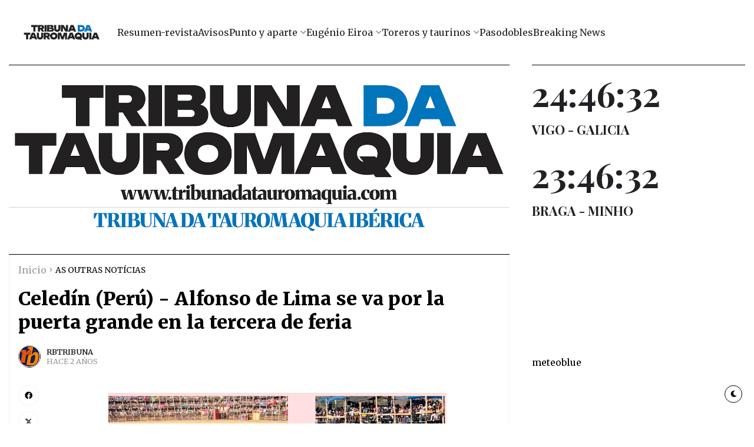

--- FILE ---
content_type: text/html; charset=utf-8
request_url: https://time.now/api/widget/digital-clock/raw-html/?widgetType=digital&timezone=Europe%2FMadrid&style=elegant-serif&width=350&title=VIGO+-+GALICIA&bgcolor=%23ffffff&textcolor=%23000000&showSeconds=true&showDate=false&format-12Hour=true&widgetId=tn-widget-18fil0q7t
body_size: 143
content:
<!-- templates/_widget_digital_clock_raw.html -->
<div id="tn-widget-18fil0q7t" class="widget-container elegant-serif">
    <a href="https://time.now/?utm_source=widget&utm_medium=text_clock" 
       target="_blank" 
       rel="noopener sponsored" 
       title="Free Text Clock Widget by Time.now"
       class="tn-widget-text-link">
    <div class="time-display">00:00:00</div></a>
    
    
    
    
    <div class="widget-title">VIGO - GALICIA</div>
    
	
	
</div>

--- FILE ---
content_type: text/html; charset=utf-8
request_url: https://time.now/api/widget/digital-clock/raw-html/?widgetType=digital&timezone=Europe%2FLisbon&style=elegant-serif&width=350&title=BRAGA+-+MINHO&bgcolor=%23ffffff&textcolor=%23000000&showSeconds=true&showDate=false&format-12Hour=true&widgetId=tn-widget-0lz1chrya
body_size: 128
content:
<!-- templates/_widget_digital_clock_raw.html -->
<div id="tn-widget-0lz1chrya" class="widget-container elegant-serif">
    <a href="https://time.now/?utm_source=widget&utm_medium=text_clock" 
       target="_blank" 
       rel="noopener sponsored" 
       title="Free Text Clock Widget by Time.now"
       class="tn-widget-text-link">
    <div class="time-display">00:00:00</div></a>
    
    
    
    
    <div class="widget-title">BRAGA - MINHO</div>
    
	
	
</div>

--- FILE ---
content_type: text/html; charset=utf-8
request_url: https://time.now/api/widget/digital-clock/raw-html/?widgetType=digital&timezone=Europe%2FMadrid&style=elegant-serif&width=350&title=VIGO+-+GALICIA&bgcolor=%23ffffff&textcolor=%23000000&showSeconds=true&showDate=false&format-12Hour=true&widgetId=tn-widget-bi59n4jn0
body_size: 142
content:
<!-- templates/_widget_digital_clock_raw.html -->
<div id="tn-widget-bi59n4jn0" class="widget-container elegant-serif">
    <a href="https://time.now/?utm_source=widget&utm_medium=text_clock" 
       target="_blank" 
       rel="noopener sponsored" 
       title="Free Text Clock Widget by Time.now"
       class="tn-widget-text-link">
    <div class="time-display">00:00:00</div></a>
    
    
    
    
    <div class="widget-title">VIGO - GALICIA</div>
    
	
	
</div>

--- FILE ---
content_type: text/html; charset=utf-8
request_url: https://time.now/api/widget/digital-clock/raw-html/?widgetType=digital&timezone=Europe%2FLisbon&style=elegant-serif&width=350&title=BRAGA+-+MINHO&bgcolor=%23ffffff&textcolor=%23000000&showSeconds=true&showDate=false&format-12Hour=true&widgetId=tn-widget-02gx2sh4l
body_size: 131
content:
<!-- templates/_widget_digital_clock_raw.html -->
<div id="tn-widget-02gx2sh4l" class="widget-container elegant-serif">
    <a href="https://time.now/?utm_source=widget&utm_medium=text_clock" 
       target="_blank" 
       rel="noopener sponsored" 
       title="Free Text Clock Widget by Time.now"
       class="tn-widget-text-link">
    <div class="time-display">00:00:00</div></a>
    
    
    
    
    <div class="widget-title">BRAGA - MINHO</div>
    
	
	
</div>

--- FILE ---
content_type: text/css; charset=utf-8
request_url: https://time.now/api/widget/digital-clock/scoped.css?widgetType=digital&timezone=Europe%2FMadrid&style=elegant-serif&width=350&title=VIGO+-+GALICIA&bgcolor=%23ffffff&textcolor=%23000000&showSeconds=true&showDate=false&format-12Hour=true&widgetId=tn-widget-18fil0q7t
body_size: 3128
content:
/* templates/_widget_digital_clock_scoped.css */
@import url('https://fonts.googleapis.com/css2?family=Orbitron:wght@700&family=Roboto+Mono:wght@400;700&family=Playfair+Display:wght@700&display=swap');
@import url('https://fonts.googleapis.com/css2?family=Audiowide&family=Bungee&family=Cinzel&family=Cormorant+Garamond&family=Creepster&family=JetBrains+Mono&family=Kaushan+Script&family=Monoton&family=Press+Start+2P&family=Righteous&family=Russo+One&family=Source+Code+Pro&family=Space+Mono:wght@400;700&display=swap');

#tn-widget-18fil0q7t .widget-container { 
    text-align: center; 
    background-color: #ffffff;
    color: #000000;
    padding: 20px;
    border-radius: 8px;
    width: 350px;
    box-sizing: border-box;
    display: flex;
    flex-direction: column;
    justify-content: center;
    align-items: center;
    font-family: -apple-system, BlinkMacSystemFont, "Segoe UI", Roboto, sans-serif;
}

#tn-widget-18fil0q7t .time-display { 
    font-weight: bold;
    font-size: calc(350px / 6);
    line-height: 1.1;
    white-space: nowrap;
}

#tn-widget-18fil0q7t .date-display { 
    font-size: calc(350px / 18);
    margin-top: 5px;
    opacity: 0.9;
}

#tn-widget-18fil0q7t .widget-title { 
    margin-top: 15px;
    font-size: calc(350px / 16);
    font-weight: 500;
    word-wrap: break-word;
}




/* --- DIGITAL CLOCK STYLES --- */
#tn-widget-18fil0q7t.modern { font-family: -apple-system, BlinkMacSystemFont, "Segoe UI", Roboto, sans-serif; }
#tn-widget-18fil0q7t.retro-lcd { font-family: 'Orbitron', sans-serif; letter-spacing: 2px; text-shadow: 0 0 3px currentColor; }
#tn-widget-18fil0q7t.minimalist { font-family: 'Roboto Mono', monospace; font-weight: 400; }
#tn-widget-18fil0q7t.elegant-serif { font-family: 'Playfair Display', serif; }

/* Style 1: Neon Glow */
#tn-widget-18fil0q7t.neon-glow {
    font-family: 'Orbitron', monospace;
    color: #00ffff !important;
    background-color: #000 !important;
    text-shadow: 0 0 5px #00ffff, 0 0 10px #00ffff, 0 0 15px #00ffff, 0 0 20px #00ffff;
    animation: neonPulse-tn-widget-18fil0q7t 2s ease-in-out infinite alternate;
}
#tn-widget-18fil0q7t.neon-glow .widget-container { background-color: #000 !important; }
@keyframes neonPulse-tn-widget-18fil0q7t {
    from { text-shadow: 0 0 5px #00ffff, 0 0 10px #00ffff, 0 0 15px #00ffff, 0 0 20px #00ffff; }
    to { text-shadow: 0 0 2px #00ffff, 0 0 5px #00ffff, 0 0 8px #00ffff, 0 0 12px #00ffff; }
}

/* Style 2: Matrix Code */
#tn-widget-18fil0q7t.matrix-code {
    font-family: 'Source Code Pro', monospace;
    color: #00ff00 !important;
    background-color: #000 !important;
    text-shadow: 0 0 10px #00ff00;
    letter-spacing: 2px;
    position: relative;
}
#tn-widget-18fil0q7t.matrix-code .widget-container { background-color: #000 !important; }
#tn-widget-18fil0q7t.matrix-code .time-display::before {
    content: '';
    position: absolute;
    top: 0;
    left: 0;
    right: 0;
    bottom: 0;
    background: repeating-linear-gradient(
        0deg,
        transparent,
        transparent 2px,
        rgba(0, 255, 0, 0.03) 2px,
        rgba(0, 255, 0, 0.03) 4px
    );
    pointer-events: none;
}

/* Style 3: Retro Synthwave */
#tn-widget-18fil0q7t.retro-synthwave {
   font-family: 'Orbitron', 'Courier New', monospace;
   color: #ff006e !important;
   background-color: #1a0033 !important;
   text-shadow: 0 0 5px #ff006e, 0 0 10px #8338ec, 0 0 15px #3a86ff, 0 0 20px #ff006e;
   animation: synthwaveGlow-tn-widget-18fil0q7t 3s ease-in-out infinite alternate;
   letter-spacing: 2px;
}
#tn-widget-18fil0q7t.retro-synthwave .widget-container { background-color: #1a0033 !important; }
@keyframes synthwaveGlow-tn-widget-18fil0q7t {
   0% { text-shadow: 0 0 5px #ff006e, 0 0 10px #8338ec, 0 0 15px #3a86ff, 0 0 20px #ff006e; }
   100% { text-shadow: 0 0 8px #8338ec, 0 0 15px #3a86ff, 0 0 20px #ff006e, 0 0 25px #8338ec; }
}

/* Style 4: Pixelated 8-bit */
#tn-widget-18fil0q7t.pixelated-8bit {
    font-family: 'Press Start 2P', cursive;
    color: #ffff00 !important;
    background-color: #000080 !important;
    text-shadow: 2px 2px 0px #000;
    image-rendering: pixelated;
}
#tn-widget-18fil0q7t.pixelated-8bit .widget-container { background-color: #000080 !important; }
#tn-widget-18fil0q7t.pixelated-8bit .time-display { font-size: calc(350px / 8); }

/* Style 5: Holographic */
#tn-widget-18fil0q7t.holographic {
   font-family: 'Orbitron', 'Courier New', monospace;
   color: #00ffff !important;
   background-color: #000 !important;
   text-shadow: 0 0 5px #00ffff, 0 0 10px #ff00ff, 0 0 15px #ffff00, 0 0 20px #00ffff;
   animation: hologramShift-tn-widget-18fil0q7t 2s ease-in-out infinite;
   letter-spacing: 1px;
}
#tn-widget-18fil0q7t.holographic .widget-container { background-color: #000 !important; }
@keyframes hologramShift-tn-widget-18fil0q7t {
   0% { color: #00ffff !important; text-shadow: 0 0 5px #00ffff, 0 0 10px #ff00ff, 0 0 15px #ffff00, 0 0 20px #00ffff; }
   33% { color: #ff00ff !important; text-shadow: 0 0 5px #ff00ff, 0 0 10px #ffff00, 0 0 15px #00ffff, 0 0 20px #ff00ff; }
   66% { color: #ffff00 !important; text-shadow: 0 0 5px #ffff00, 0 0 10px #00ffff, 0 0 15px #ff00ff, 0 0 20px #ffff00; }
   100% { color: #00ffff !important; text-shadow: 0 0 5px #00ffff, 0 0 10px #ff00ff, 0 0 15px #ffff00, 0 0 20px #00ffff; }
}

/* Style 6: Cyberpunk */
#tn-widget-18fil0q7t.cyberpunk {
    font-family: 'Russo One', sans-serif;
    color: #ff0080 !important;
    background-color: #0a0a0a !important;
    text-shadow: 0 0 5px #ff0080, 2px 2px 0px #00ffff;
    position: relative;
}
#tn-widget-18fil0q7t.cyberpunk .widget-container { background-color: #0a0a0a !important; border: 2px solid #00ffff; }
#tn-widget-18fil0q7t.cyberpunk .time-display::before {
    content: '';
    position: absolute;
    top: 50%;
    left: 0;
    right: 0;
    height: 2px;
    background: #ff0080;
    animation: scanline-tn-widget-18fil0q7t 2s linear infinite;
    pointer-events: none;
}
@keyframes scanline-tn-widget-18fil0q7t {
    0% { top: 0%; opacity: 1; }
    100% { top: 100%; opacity: 0; }
}

/* Style 7: Steampunk Brass */
#tn-widget-18fil0q7t.steampunk-brass {
    font-family: 'Cinzel', serif;
    color: #cd7f32 !important;
    text-shadow: 2px 2px 4px #000, 0 0 10px #cd7f32;
}
#tn-widget-18fil0q7t.steampunk-brass .widget-container { background: radial-gradient(circle, #2f1b14, #1a0e0a) !important; border: 3px solid #8b4513; }

/* Style 8: Liquid Crystal */
#tn-widget-18fil0q7t.liquid-crystal {
    font-family: 'JetBrains Mono', monospace;
    color: #000 !important;
    text-shadow: 1px 1px 0px #999;
    letter-spacing: 3px;
}
#tn-widget-18fil0q7t.liquid-crystal .widget-container { background-color: #c4c4c4 !important; border: 5px inset #888; }

/* Style 9: Fire Glow */
#tn-widget-18fil0q7t.fire-glow {
    font-family: 'Righteous', cursive;
    color: #ff4500 !important;
    background-color: #000 !important;
    text-shadow: 0 0 5px #ff4500, 0 0 10px #ff6500, 0 0 15px #ff8500, 0 0 20px #ffa500;
    animation: fireFlicker-tn-widget-18fil0q7t 1.5s ease-in-out infinite alternate;
}
#tn-widget-18fil0q7t.fire-glow .widget-container { background-color: #000 !important; }
@keyframes fireFlicker-tn-widget-18fil0q7t {
    0% { text-shadow: 0 0 5px #ff4500, 0 0 10px #ff6500, 0 0 15px #ff8500, 0 0 20px #ffa500; }
    100% { text-shadow: 0 0 2px #ff4500, 0 0 5px #ff6500, 0 0 8px #ff8500, 0 0 12px #ffa500; }
}

/* Style 10: Ice Crystal */
#tn-widget-18fil0q7t.ice-crystal {
    font-family: 'Orbitron', monospace;
    color: #b0e0e6 !important;
    text-shadow: 0 0 10px #87ceeb, 0 0 20px #b0e0e6;
    animation: icePulse-tn-widget-18fil0q7t 3s ease-in-out infinite;
}
#tn-widget-18fil0q7t.ice-crystal .widget-container { background: linear-gradient(135deg, #001f3f, #003366) !important; border: 2px solid #87ceeb; }
@keyframes icePulse-tn-widget-18fil0q7t {
    0%, 100% { text-shadow: 0 0 10px #87ceeb, 0 0 20px #b0e0e6; }
    50% { text-shadow: 0 0 5px #87ceeb, 0 0 15px #b0e0e6, 0 0 25px #ffffff; }
}

/* Style 11: Gothic Horror */
#tn-widget-18fil0q7t.gothic-horror {
    font-family: 'Creepster', cursive;
    color: #8b0000 !important;
    background-color: #000 !important;
    text-shadow: 0 0 10px #8b0000, 0 0 20px #ff0000;
    letter-spacing: 2px;
}
#tn-widget-18fil0q7t.gothic-horror .widget-container { background-color: #000 !important; }
#tn-widget-18fil0q7t.gothic-horror .time-display { font-size: calc(350px / 7); }

/* Style 12: Luxury Gold */
#tn-widget-18fil0q7t.luxury-gold {
    font-family: 'Cormorant Garamond', serif;
    background: linear-gradient(45deg, #ffd700, #ffed4e, #ffd700) !important;
    -webkit-background-clip: text;
    -webkit-text-fill-color: transparent;
    background-clip: text;
    text-shadow: 2px 2px 4px rgba(255, 215, 0, 0.5);
}
#tn-widget-18fil0q7t.luxury-gold .widget-container { background-color: #1a1a1a !important; }

/* Style 13: Space Age */
#tn-widget-18fil0q7t.space-age {
    font-family: 'Audiowide', cursive;
    color: #ffffff !important;
    text-shadow: 0 0 20px #ffffff, 0 0 30px #0099ff;
    letter-spacing: 3px;
}
#tn-widget-18fil0q7t.space-age .widget-container { background: radial-gradient(ellipse at center, #000428 0%, #004e92 100%) !important; }

/* Style 14: Handwritten Casual */
#tn-widget-18fil0q7t.handwritten-casual {
    font-family: 'Kaushan Script', cursive;
    color: #333 !important;
    text-shadow: 1px 1px 2px rgba(0,0,0,0.3);
    transform: rotate(-1deg);
}
#tn-widget-18fil0q7t.handwritten-casual .widget-container { background-color: #f5f5dc !important; border: 2px solid #8b4513; }

/* Style 15: Minimalist Zen */
#tn-widget-18fil0q7t.minimalist-zen {
    font-family: 'Space Mono', monospace;
    color: #2c3e50 !important;
    font-weight: 300;
    letter-spacing: calc(350px / 100);
}
#tn-widget-18fil0q7t.minimalist-zen .widget-container { background-color: #ecf0f1 !important; border: 1px solid #bdc3c7; }

/* Style 16: Graffiti Street */
#tn-widget-18fil0q7t.graffiti-street {
    font-family: 'Bungee', cursive;
    background: linear-gradient(45deg, #ff0080, #00ff80, #8000ff, #ff8000) !important;
    -webkit-background-clip: text;
    -webkit-text-fill-color: transparent;
    background-clip: text;
    background-size: 400% 400%;
    animation: graffitiMove-tn-widget-18fil0q7t 2s ease-in-out infinite;
    text-shadow: 3px 3px 0px #000;
}
#tn-widget-18fil0q7t.graffiti-street .widget-container { background-color: #222 !important; }
@keyframes graffitiMove-tn-widget-18fil0q7t {
    0%, 100% { background-position: 0% 50%; }
    50% { background-position: 100% 50%; }
}

/* Style 17: Military HUD */
#tn-widget-18fil0q7t.military-hud {
    font-family: 'Source Code Pro', monospace;
    color: #00ff00 !important;
    background-color: #001100 !important;
    text-shadow: 0 0 5px #00ff00;
    position: relative;
}
#tn-widget-18fil0q7t.military-hud .widget-container { background-color: #001100 !important; border: 2px solid #00ff00; }
#tn-widget-18fil0q7t.military-hud .time-display::after {
    content: '● REC';
    position: absolute;
    top: 5px;
    right: 10px;
    font-size: calc(350px / 30);
    animation: blink-tn-widget-18fil0q7t 1s infinite;
}
@keyframes blink-tn-widget-18fil0q7t {
    0%, 50% { opacity: 1; }
    51%, 100% { opacity: 0; }
}

/* Style 18: Vintage Terminal */
#tn-widget-18fil0q7t.vintage-terminal {
    font-family: 'Source Code Pro', monospace;
    color: #00ff00 !important;
    background-color: #000 !important;
    text-shadow: 0 0 3px #00ff00;
    position: relative;
}
#tn-widget-18fil0q7t.vintage-terminal .widget-container { background-color: #000 !important; border: 10px solid #333; border-radius: 20px; }
#tn-widget-18fil0q7t.vintage-terminal .time-display::before {
    content: '> TIME_DISPLAY.EXE';
    position: absolute;
    top: -25px;
    left: 0;
    font-size: calc(350px / 40);
    color: #666;
}

/* Style 19: Disco Fever */
#tn-widget-18fil0q7t.disco-fever {
   font-family: 'Orbitron', 'Impact', 'Arial Black', sans-serif;
   color: #ff0080 !important;
   background-color: #000 !important;
   text-shadow: 0 0 10px #ff0080, 0 0 20px #00ff80, 0 0 30px #8000ff, 0 0 40px #ff8000;
   animation: discoSpin-tn-widget-18fil0q7t 1.5s ease-in-out infinite;
   letter-spacing: 3px;
   font-weight: 900;
}
#tn-widget-18fil0q7t.disco-fever .widget-container {
   background-color: #000 !important;
   background-image: radial-gradient(circle at 25% 25%, #ff0080 0%, transparent 50%), radial-gradient(circle at 75% 75%, #00ff80 0%, transparent 50%);
}
@keyframes discoSpin-tn-widget-18fil0q7t {
   0% { color: #ff0080 !important; text-shadow: 0 0 10px #ff0080, 0 0 20px #00ff80, 0 0 30px #8000ff, 0 0 40px #ff8000; transform: rotate(0deg); }
   25% { color: #00ff80 !important; text-shadow: 0 0 10px #00ff80, 0 0 20px #8000ff, 0 0 30px #ff8000, 0 0 40px #ff0080; transform: rotate(1deg); }
   50% { color: #8000ff !important; text-shadow: 0 0 10px #8000ff, 0 0 20px #ff8000, 0 0 30px #ff0080, 0 0 40px #00ff80; transform: rotate(0deg); }
   75% { color: #ff8000 !important; text-shadow: 0 0 10px #ff8000, 0 0 20px #ff0080, 0 0 30px #00ff80, 0 0 40px #8000ff; transform: rotate(-1deg); }
   100% { color: #ff0080 !important; text-shadow: 0 0 10px #ff0080, 0 0 20px #00ff80, 0 0 30px #8000ff, 0 0 40px #ff8000; transform: rotate(0deg); }
}


#tn-widget-18fil0q7t .tn-widget-credit {
    position: absolute;
    bottom: 5px;
    right: 10px;
    font-size: 9px;
    opacity: 0.6;
    z-index: 10;
}

#tn-widget-18fil0q7t .tn-widget-credit a {
    color: #000000 !important; /* Use the user's chosen text color */
    text-decoration: none;
    font-family: -apple-system, BlinkMacSystemFont, "Segoe UI", sans-serif; /* Use a standard font */
}

#tn-widget-18fil0q7t .tn-widget-credit a:hover {
    text-decoration: none;
}

/* --- NEW RULES TO STYLE THE LINK --- */
/* This targets the <a> tag we just added */
#tn-widget-18fil0q7t .tn-widget-text-link {
    color: inherit; /* This is the key: makes the link use the parent's color */
    text-decoration: none; /* Removes the default blue underline */
    -webkit-tap-highlight-color: transparent; /* Good for mobile */
}

/* Optional: Add a subtle underline on hover for better user experience */
#tn-widget-18fil0q7t .tn-widget-text-link:hover {
    text-decoration: none;	
}

--- FILE ---
content_type: text/css; charset=utf-8
request_url: https://time.now/api/widget/digital-clock/scoped.css?widgetType=digital&timezone=Europe%2FLisbon&style=elegant-serif&width=350&title=BRAGA+-+MINHO&bgcolor=%23ffffff&textcolor=%23000000&showSeconds=true&showDate=false&format-12Hour=true&widgetId=tn-widget-0lz1chrya
body_size: 3132
content:
/* templates/_widget_digital_clock_scoped.css */
@import url('https://fonts.googleapis.com/css2?family=Orbitron:wght@700&family=Roboto+Mono:wght@400;700&family=Playfair+Display:wght@700&display=swap');
@import url('https://fonts.googleapis.com/css2?family=Audiowide&family=Bungee&family=Cinzel&family=Cormorant+Garamond&family=Creepster&family=JetBrains+Mono&family=Kaushan+Script&family=Monoton&family=Press+Start+2P&family=Righteous&family=Russo+One&family=Source+Code+Pro&family=Space+Mono:wght@400;700&display=swap');

#tn-widget-0lz1chrya .widget-container { 
    text-align: center; 
    background-color: #ffffff;
    color: #000000;
    padding: 20px;
    border-radius: 8px;
    width: 350px;
    box-sizing: border-box;
    display: flex;
    flex-direction: column;
    justify-content: center;
    align-items: center;
    font-family: -apple-system, BlinkMacSystemFont, "Segoe UI", Roboto, sans-serif;
}

#tn-widget-0lz1chrya .time-display { 
    font-weight: bold;
    font-size: calc(350px / 6);
    line-height: 1.1;
    white-space: nowrap;
}

#tn-widget-0lz1chrya .date-display { 
    font-size: calc(350px / 18);
    margin-top: 5px;
    opacity: 0.9;
}

#tn-widget-0lz1chrya .widget-title { 
    margin-top: 15px;
    font-size: calc(350px / 16);
    font-weight: 500;
    word-wrap: break-word;
}




/* --- DIGITAL CLOCK STYLES --- */
#tn-widget-0lz1chrya.modern { font-family: -apple-system, BlinkMacSystemFont, "Segoe UI", Roboto, sans-serif; }
#tn-widget-0lz1chrya.retro-lcd { font-family: 'Orbitron', sans-serif; letter-spacing: 2px; text-shadow: 0 0 3px currentColor; }
#tn-widget-0lz1chrya.minimalist { font-family: 'Roboto Mono', monospace; font-weight: 400; }
#tn-widget-0lz1chrya.elegant-serif { font-family: 'Playfair Display', serif; }

/* Style 1: Neon Glow */
#tn-widget-0lz1chrya.neon-glow {
    font-family: 'Orbitron', monospace;
    color: #00ffff !important;
    background-color: #000 !important;
    text-shadow: 0 0 5px #00ffff, 0 0 10px #00ffff, 0 0 15px #00ffff, 0 0 20px #00ffff;
    animation: neonPulse-tn-widget-0lz1chrya 2s ease-in-out infinite alternate;
}
#tn-widget-0lz1chrya.neon-glow .widget-container { background-color: #000 !important; }
@keyframes neonPulse-tn-widget-0lz1chrya {
    from { text-shadow: 0 0 5px #00ffff, 0 0 10px #00ffff, 0 0 15px #00ffff, 0 0 20px #00ffff; }
    to { text-shadow: 0 0 2px #00ffff, 0 0 5px #00ffff, 0 0 8px #00ffff, 0 0 12px #00ffff; }
}

/* Style 2: Matrix Code */
#tn-widget-0lz1chrya.matrix-code {
    font-family: 'Source Code Pro', monospace;
    color: #00ff00 !important;
    background-color: #000 !important;
    text-shadow: 0 0 10px #00ff00;
    letter-spacing: 2px;
    position: relative;
}
#tn-widget-0lz1chrya.matrix-code .widget-container { background-color: #000 !important; }
#tn-widget-0lz1chrya.matrix-code .time-display::before {
    content: '';
    position: absolute;
    top: 0;
    left: 0;
    right: 0;
    bottom: 0;
    background: repeating-linear-gradient(
        0deg,
        transparent,
        transparent 2px,
        rgba(0, 255, 0, 0.03) 2px,
        rgba(0, 255, 0, 0.03) 4px
    );
    pointer-events: none;
}

/* Style 3: Retro Synthwave */
#tn-widget-0lz1chrya.retro-synthwave {
   font-family: 'Orbitron', 'Courier New', monospace;
   color: #ff006e !important;
   background-color: #1a0033 !important;
   text-shadow: 0 0 5px #ff006e, 0 0 10px #8338ec, 0 0 15px #3a86ff, 0 0 20px #ff006e;
   animation: synthwaveGlow-tn-widget-0lz1chrya 3s ease-in-out infinite alternate;
   letter-spacing: 2px;
}
#tn-widget-0lz1chrya.retro-synthwave .widget-container { background-color: #1a0033 !important; }
@keyframes synthwaveGlow-tn-widget-0lz1chrya {
   0% { text-shadow: 0 0 5px #ff006e, 0 0 10px #8338ec, 0 0 15px #3a86ff, 0 0 20px #ff006e; }
   100% { text-shadow: 0 0 8px #8338ec, 0 0 15px #3a86ff, 0 0 20px #ff006e, 0 0 25px #8338ec; }
}

/* Style 4: Pixelated 8-bit */
#tn-widget-0lz1chrya.pixelated-8bit {
    font-family: 'Press Start 2P', cursive;
    color: #ffff00 !important;
    background-color: #000080 !important;
    text-shadow: 2px 2px 0px #000;
    image-rendering: pixelated;
}
#tn-widget-0lz1chrya.pixelated-8bit .widget-container { background-color: #000080 !important; }
#tn-widget-0lz1chrya.pixelated-8bit .time-display { font-size: calc(350px / 8); }

/* Style 5: Holographic */
#tn-widget-0lz1chrya.holographic {
   font-family: 'Orbitron', 'Courier New', monospace;
   color: #00ffff !important;
   background-color: #000 !important;
   text-shadow: 0 0 5px #00ffff, 0 0 10px #ff00ff, 0 0 15px #ffff00, 0 0 20px #00ffff;
   animation: hologramShift-tn-widget-0lz1chrya 2s ease-in-out infinite;
   letter-spacing: 1px;
}
#tn-widget-0lz1chrya.holographic .widget-container { background-color: #000 !important; }
@keyframes hologramShift-tn-widget-0lz1chrya {
   0% { color: #00ffff !important; text-shadow: 0 0 5px #00ffff, 0 0 10px #ff00ff, 0 0 15px #ffff00, 0 0 20px #00ffff; }
   33% { color: #ff00ff !important; text-shadow: 0 0 5px #ff00ff, 0 0 10px #ffff00, 0 0 15px #00ffff, 0 0 20px #ff00ff; }
   66% { color: #ffff00 !important; text-shadow: 0 0 5px #ffff00, 0 0 10px #00ffff, 0 0 15px #ff00ff, 0 0 20px #ffff00; }
   100% { color: #00ffff !important; text-shadow: 0 0 5px #00ffff, 0 0 10px #ff00ff, 0 0 15px #ffff00, 0 0 20px #00ffff; }
}

/* Style 6: Cyberpunk */
#tn-widget-0lz1chrya.cyberpunk {
    font-family: 'Russo One', sans-serif;
    color: #ff0080 !important;
    background-color: #0a0a0a !important;
    text-shadow: 0 0 5px #ff0080, 2px 2px 0px #00ffff;
    position: relative;
}
#tn-widget-0lz1chrya.cyberpunk .widget-container { background-color: #0a0a0a !important; border: 2px solid #00ffff; }
#tn-widget-0lz1chrya.cyberpunk .time-display::before {
    content: '';
    position: absolute;
    top: 50%;
    left: 0;
    right: 0;
    height: 2px;
    background: #ff0080;
    animation: scanline-tn-widget-0lz1chrya 2s linear infinite;
    pointer-events: none;
}
@keyframes scanline-tn-widget-0lz1chrya {
    0% { top: 0%; opacity: 1; }
    100% { top: 100%; opacity: 0; }
}

/* Style 7: Steampunk Brass */
#tn-widget-0lz1chrya.steampunk-brass {
    font-family: 'Cinzel', serif;
    color: #cd7f32 !important;
    text-shadow: 2px 2px 4px #000, 0 0 10px #cd7f32;
}
#tn-widget-0lz1chrya.steampunk-brass .widget-container { background: radial-gradient(circle, #2f1b14, #1a0e0a) !important; border: 3px solid #8b4513; }

/* Style 8: Liquid Crystal */
#tn-widget-0lz1chrya.liquid-crystal {
    font-family: 'JetBrains Mono', monospace;
    color: #000 !important;
    text-shadow: 1px 1px 0px #999;
    letter-spacing: 3px;
}
#tn-widget-0lz1chrya.liquid-crystal .widget-container { background-color: #c4c4c4 !important; border: 5px inset #888; }

/* Style 9: Fire Glow */
#tn-widget-0lz1chrya.fire-glow {
    font-family: 'Righteous', cursive;
    color: #ff4500 !important;
    background-color: #000 !important;
    text-shadow: 0 0 5px #ff4500, 0 0 10px #ff6500, 0 0 15px #ff8500, 0 0 20px #ffa500;
    animation: fireFlicker-tn-widget-0lz1chrya 1.5s ease-in-out infinite alternate;
}
#tn-widget-0lz1chrya.fire-glow .widget-container { background-color: #000 !important; }
@keyframes fireFlicker-tn-widget-0lz1chrya {
    0% { text-shadow: 0 0 5px #ff4500, 0 0 10px #ff6500, 0 0 15px #ff8500, 0 0 20px #ffa500; }
    100% { text-shadow: 0 0 2px #ff4500, 0 0 5px #ff6500, 0 0 8px #ff8500, 0 0 12px #ffa500; }
}

/* Style 10: Ice Crystal */
#tn-widget-0lz1chrya.ice-crystal {
    font-family: 'Orbitron', monospace;
    color: #b0e0e6 !important;
    text-shadow: 0 0 10px #87ceeb, 0 0 20px #b0e0e6;
    animation: icePulse-tn-widget-0lz1chrya 3s ease-in-out infinite;
}
#tn-widget-0lz1chrya.ice-crystal .widget-container { background: linear-gradient(135deg, #001f3f, #003366) !important; border: 2px solid #87ceeb; }
@keyframes icePulse-tn-widget-0lz1chrya {
    0%, 100% { text-shadow: 0 0 10px #87ceeb, 0 0 20px #b0e0e6; }
    50% { text-shadow: 0 0 5px #87ceeb, 0 0 15px #b0e0e6, 0 0 25px #ffffff; }
}

/* Style 11: Gothic Horror */
#tn-widget-0lz1chrya.gothic-horror {
    font-family: 'Creepster', cursive;
    color: #8b0000 !important;
    background-color: #000 !important;
    text-shadow: 0 0 10px #8b0000, 0 0 20px #ff0000;
    letter-spacing: 2px;
}
#tn-widget-0lz1chrya.gothic-horror .widget-container { background-color: #000 !important; }
#tn-widget-0lz1chrya.gothic-horror .time-display { font-size: calc(350px / 7); }

/* Style 12: Luxury Gold */
#tn-widget-0lz1chrya.luxury-gold {
    font-family: 'Cormorant Garamond', serif;
    background: linear-gradient(45deg, #ffd700, #ffed4e, #ffd700) !important;
    -webkit-background-clip: text;
    -webkit-text-fill-color: transparent;
    background-clip: text;
    text-shadow: 2px 2px 4px rgba(255, 215, 0, 0.5);
}
#tn-widget-0lz1chrya.luxury-gold .widget-container { background-color: #1a1a1a !important; }

/* Style 13: Space Age */
#tn-widget-0lz1chrya.space-age {
    font-family: 'Audiowide', cursive;
    color: #ffffff !important;
    text-shadow: 0 0 20px #ffffff, 0 0 30px #0099ff;
    letter-spacing: 3px;
}
#tn-widget-0lz1chrya.space-age .widget-container { background: radial-gradient(ellipse at center, #000428 0%, #004e92 100%) !important; }

/* Style 14: Handwritten Casual */
#tn-widget-0lz1chrya.handwritten-casual {
    font-family: 'Kaushan Script', cursive;
    color: #333 !important;
    text-shadow: 1px 1px 2px rgba(0,0,0,0.3);
    transform: rotate(-1deg);
}
#tn-widget-0lz1chrya.handwritten-casual .widget-container { background-color: #f5f5dc !important; border: 2px solid #8b4513; }

/* Style 15: Minimalist Zen */
#tn-widget-0lz1chrya.minimalist-zen {
    font-family: 'Space Mono', monospace;
    color: #2c3e50 !important;
    font-weight: 300;
    letter-spacing: calc(350px / 100);
}
#tn-widget-0lz1chrya.minimalist-zen .widget-container { background-color: #ecf0f1 !important; border: 1px solid #bdc3c7; }

/* Style 16: Graffiti Street */
#tn-widget-0lz1chrya.graffiti-street {
    font-family: 'Bungee', cursive;
    background: linear-gradient(45deg, #ff0080, #00ff80, #8000ff, #ff8000) !important;
    -webkit-background-clip: text;
    -webkit-text-fill-color: transparent;
    background-clip: text;
    background-size: 400% 400%;
    animation: graffitiMove-tn-widget-0lz1chrya 2s ease-in-out infinite;
    text-shadow: 3px 3px 0px #000;
}
#tn-widget-0lz1chrya.graffiti-street .widget-container { background-color: #222 !important; }
@keyframes graffitiMove-tn-widget-0lz1chrya {
    0%, 100% { background-position: 0% 50%; }
    50% { background-position: 100% 50%; }
}

/* Style 17: Military HUD */
#tn-widget-0lz1chrya.military-hud {
    font-family: 'Source Code Pro', monospace;
    color: #00ff00 !important;
    background-color: #001100 !important;
    text-shadow: 0 0 5px #00ff00;
    position: relative;
}
#tn-widget-0lz1chrya.military-hud .widget-container { background-color: #001100 !important; border: 2px solid #00ff00; }
#tn-widget-0lz1chrya.military-hud .time-display::after {
    content: '● REC';
    position: absolute;
    top: 5px;
    right: 10px;
    font-size: calc(350px / 30);
    animation: blink-tn-widget-0lz1chrya 1s infinite;
}
@keyframes blink-tn-widget-0lz1chrya {
    0%, 50% { opacity: 1; }
    51%, 100% { opacity: 0; }
}

/* Style 18: Vintage Terminal */
#tn-widget-0lz1chrya.vintage-terminal {
    font-family: 'Source Code Pro', monospace;
    color: #00ff00 !important;
    background-color: #000 !important;
    text-shadow: 0 0 3px #00ff00;
    position: relative;
}
#tn-widget-0lz1chrya.vintage-terminal .widget-container { background-color: #000 !important; border: 10px solid #333; border-radius: 20px; }
#tn-widget-0lz1chrya.vintage-terminal .time-display::before {
    content: '> TIME_DISPLAY.EXE';
    position: absolute;
    top: -25px;
    left: 0;
    font-size: calc(350px / 40);
    color: #666;
}

/* Style 19: Disco Fever */
#tn-widget-0lz1chrya.disco-fever {
   font-family: 'Orbitron', 'Impact', 'Arial Black', sans-serif;
   color: #ff0080 !important;
   background-color: #000 !important;
   text-shadow: 0 0 10px #ff0080, 0 0 20px #00ff80, 0 0 30px #8000ff, 0 0 40px #ff8000;
   animation: discoSpin-tn-widget-0lz1chrya 1.5s ease-in-out infinite;
   letter-spacing: 3px;
   font-weight: 900;
}
#tn-widget-0lz1chrya.disco-fever .widget-container {
   background-color: #000 !important;
   background-image: radial-gradient(circle at 25% 25%, #ff0080 0%, transparent 50%), radial-gradient(circle at 75% 75%, #00ff80 0%, transparent 50%);
}
@keyframes discoSpin-tn-widget-0lz1chrya {
   0% { color: #ff0080 !important; text-shadow: 0 0 10px #ff0080, 0 0 20px #00ff80, 0 0 30px #8000ff, 0 0 40px #ff8000; transform: rotate(0deg); }
   25% { color: #00ff80 !important; text-shadow: 0 0 10px #00ff80, 0 0 20px #8000ff, 0 0 30px #ff8000, 0 0 40px #ff0080; transform: rotate(1deg); }
   50% { color: #8000ff !important; text-shadow: 0 0 10px #8000ff, 0 0 20px #ff8000, 0 0 30px #ff0080, 0 0 40px #00ff80; transform: rotate(0deg); }
   75% { color: #ff8000 !important; text-shadow: 0 0 10px #ff8000, 0 0 20px #ff0080, 0 0 30px #00ff80, 0 0 40px #8000ff; transform: rotate(-1deg); }
   100% { color: #ff0080 !important; text-shadow: 0 0 10px #ff0080, 0 0 20px #00ff80, 0 0 30px #8000ff, 0 0 40px #ff8000; transform: rotate(0deg); }
}


#tn-widget-0lz1chrya .tn-widget-credit {
    position: absolute;
    bottom: 5px;
    right: 10px;
    font-size: 9px;
    opacity: 0.6;
    z-index: 10;
}

#tn-widget-0lz1chrya .tn-widget-credit a {
    color: #000000 !important; /* Use the user's chosen text color */
    text-decoration: none;
    font-family: -apple-system, BlinkMacSystemFont, "Segoe UI", sans-serif; /* Use a standard font */
}

#tn-widget-0lz1chrya .tn-widget-credit a:hover {
    text-decoration: none;
}

/* --- NEW RULES TO STYLE THE LINK --- */
/* This targets the <a> tag we just added */
#tn-widget-0lz1chrya .tn-widget-text-link {
    color: inherit; /* This is the key: makes the link use the parent's color */
    text-decoration: none; /* Removes the default blue underline */
    -webkit-tap-highlight-color: transparent; /* Good for mobile */
}

/* Optional: Add a subtle underline on hover for better user experience */
#tn-widget-0lz1chrya .tn-widget-text-link:hover {
    text-decoration: none;	
}

--- FILE ---
content_type: text/css; charset=utf-8
request_url: https://time.now/api/widget/digital-clock/scoped.css?widgetType=digital&timezone=Europe%2FMadrid&style=elegant-serif&width=350&title=VIGO+-+GALICIA&bgcolor=%23ffffff&textcolor=%23000000&showSeconds=true&showDate=false&format-12Hour=true&widgetId=tn-widget-bi59n4jn0
body_size: 3129
content:
/* templates/_widget_digital_clock_scoped.css */
@import url('https://fonts.googleapis.com/css2?family=Orbitron:wght@700&family=Roboto+Mono:wght@400;700&family=Playfair+Display:wght@700&display=swap');
@import url('https://fonts.googleapis.com/css2?family=Audiowide&family=Bungee&family=Cinzel&family=Cormorant+Garamond&family=Creepster&family=JetBrains+Mono&family=Kaushan+Script&family=Monoton&family=Press+Start+2P&family=Righteous&family=Russo+One&family=Source+Code+Pro&family=Space+Mono:wght@400;700&display=swap');

#tn-widget-bi59n4jn0 .widget-container { 
    text-align: center; 
    background-color: #ffffff;
    color: #000000;
    padding: 20px;
    border-radius: 8px;
    width: 350px;
    box-sizing: border-box;
    display: flex;
    flex-direction: column;
    justify-content: center;
    align-items: center;
    font-family: -apple-system, BlinkMacSystemFont, "Segoe UI", Roboto, sans-serif;
}

#tn-widget-bi59n4jn0 .time-display { 
    font-weight: bold;
    font-size: calc(350px / 6);
    line-height: 1.1;
    white-space: nowrap;
}

#tn-widget-bi59n4jn0 .date-display { 
    font-size: calc(350px / 18);
    margin-top: 5px;
    opacity: 0.9;
}

#tn-widget-bi59n4jn0 .widget-title { 
    margin-top: 15px;
    font-size: calc(350px / 16);
    font-weight: 500;
    word-wrap: break-word;
}




/* --- DIGITAL CLOCK STYLES --- */
#tn-widget-bi59n4jn0.modern { font-family: -apple-system, BlinkMacSystemFont, "Segoe UI", Roboto, sans-serif; }
#tn-widget-bi59n4jn0.retro-lcd { font-family: 'Orbitron', sans-serif; letter-spacing: 2px; text-shadow: 0 0 3px currentColor; }
#tn-widget-bi59n4jn0.minimalist { font-family: 'Roboto Mono', monospace; font-weight: 400; }
#tn-widget-bi59n4jn0.elegant-serif { font-family: 'Playfair Display', serif; }

/* Style 1: Neon Glow */
#tn-widget-bi59n4jn0.neon-glow {
    font-family: 'Orbitron', monospace;
    color: #00ffff !important;
    background-color: #000 !important;
    text-shadow: 0 0 5px #00ffff, 0 0 10px #00ffff, 0 0 15px #00ffff, 0 0 20px #00ffff;
    animation: neonPulse-tn-widget-bi59n4jn0 2s ease-in-out infinite alternate;
}
#tn-widget-bi59n4jn0.neon-glow .widget-container { background-color: #000 !important; }
@keyframes neonPulse-tn-widget-bi59n4jn0 {
    from { text-shadow: 0 0 5px #00ffff, 0 0 10px #00ffff, 0 0 15px #00ffff, 0 0 20px #00ffff; }
    to { text-shadow: 0 0 2px #00ffff, 0 0 5px #00ffff, 0 0 8px #00ffff, 0 0 12px #00ffff; }
}

/* Style 2: Matrix Code */
#tn-widget-bi59n4jn0.matrix-code {
    font-family: 'Source Code Pro', monospace;
    color: #00ff00 !important;
    background-color: #000 !important;
    text-shadow: 0 0 10px #00ff00;
    letter-spacing: 2px;
    position: relative;
}
#tn-widget-bi59n4jn0.matrix-code .widget-container { background-color: #000 !important; }
#tn-widget-bi59n4jn0.matrix-code .time-display::before {
    content: '';
    position: absolute;
    top: 0;
    left: 0;
    right: 0;
    bottom: 0;
    background: repeating-linear-gradient(
        0deg,
        transparent,
        transparent 2px,
        rgba(0, 255, 0, 0.03) 2px,
        rgba(0, 255, 0, 0.03) 4px
    );
    pointer-events: none;
}

/* Style 3: Retro Synthwave */
#tn-widget-bi59n4jn0.retro-synthwave {
   font-family: 'Orbitron', 'Courier New', monospace;
   color: #ff006e !important;
   background-color: #1a0033 !important;
   text-shadow: 0 0 5px #ff006e, 0 0 10px #8338ec, 0 0 15px #3a86ff, 0 0 20px #ff006e;
   animation: synthwaveGlow-tn-widget-bi59n4jn0 3s ease-in-out infinite alternate;
   letter-spacing: 2px;
}
#tn-widget-bi59n4jn0.retro-synthwave .widget-container { background-color: #1a0033 !important; }
@keyframes synthwaveGlow-tn-widget-bi59n4jn0 {
   0% { text-shadow: 0 0 5px #ff006e, 0 0 10px #8338ec, 0 0 15px #3a86ff, 0 0 20px #ff006e; }
   100% { text-shadow: 0 0 8px #8338ec, 0 0 15px #3a86ff, 0 0 20px #ff006e, 0 0 25px #8338ec; }
}

/* Style 4: Pixelated 8-bit */
#tn-widget-bi59n4jn0.pixelated-8bit {
    font-family: 'Press Start 2P', cursive;
    color: #ffff00 !important;
    background-color: #000080 !important;
    text-shadow: 2px 2px 0px #000;
    image-rendering: pixelated;
}
#tn-widget-bi59n4jn0.pixelated-8bit .widget-container { background-color: #000080 !important; }
#tn-widget-bi59n4jn0.pixelated-8bit .time-display { font-size: calc(350px / 8); }

/* Style 5: Holographic */
#tn-widget-bi59n4jn0.holographic {
   font-family: 'Orbitron', 'Courier New', monospace;
   color: #00ffff !important;
   background-color: #000 !important;
   text-shadow: 0 0 5px #00ffff, 0 0 10px #ff00ff, 0 0 15px #ffff00, 0 0 20px #00ffff;
   animation: hologramShift-tn-widget-bi59n4jn0 2s ease-in-out infinite;
   letter-spacing: 1px;
}
#tn-widget-bi59n4jn0.holographic .widget-container { background-color: #000 !important; }
@keyframes hologramShift-tn-widget-bi59n4jn0 {
   0% { color: #00ffff !important; text-shadow: 0 0 5px #00ffff, 0 0 10px #ff00ff, 0 0 15px #ffff00, 0 0 20px #00ffff; }
   33% { color: #ff00ff !important; text-shadow: 0 0 5px #ff00ff, 0 0 10px #ffff00, 0 0 15px #00ffff, 0 0 20px #ff00ff; }
   66% { color: #ffff00 !important; text-shadow: 0 0 5px #ffff00, 0 0 10px #00ffff, 0 0 15px #ff00ff, 0 0 20px #ffff00; }
   100% { color: #00ffff !important; text-shadow: 0 0 5px #00ffff, 0 0 10px #ff00ff, 0 0 15px #ffff00, 0 0 20px #00ffff; }
}

/* Style 6: Cyberpunk */
#tn-widget-bi59n4jn0.cyberpunk {
    font-family: 'Russo One', sans-serif;
    color: #ff0080 !important;
    background-color: #0a0a0a !important;
    text-shadow: 0 0 5px #ff0080, 2px 2px 0px #00ffff;
    position: relative;
}
#tn-widget-bi59n4jn0.cyberpunk .widget-container { background-color: #0a0a0a !important; border: 2px solid #00ffff; }
#tn-widget-bi59n4jn0.cyberpunk .time-display::before {
    content: '';
    position: absolute;
    top: 50%;
    left: 0;
    right: 0;
    height: 2px;
    background: #ff0080;
    animation: scanline-tn-widget-bi59n4jn0 2s linear infinite;
    pointer-events: none;
}
@keyframes scanline-tn-widget-bi59n4jn0 {
    0% { top: 0%; opacity: 1; }
    100% { top: 100%; opacity: 0; }
}

/* Style 7: Steampunk Brass */
#tn-widget-bi59n4jn0.steampunk-brass {
    font-family: 'Cinzel', serif;
    color: #cd7f32 !important;
    text-shadow: 2px 2px 4px #000, 0 0 10px #cd7f32;
}
#tn-widget-bi59n4jn0.steampunk-brass .widget-container { background: radial-gradient(circle, #2f1b14, #1a0e0a) !important; border: 3px solid #8b4513; }

/* Style 8: Liquid Crystal */
#tn-widget-bi59n4jn0.liquid-crystal {
    font-family: 'JetBrains Mono', monospace;
    color: #000 !important;
    text-shadow: 1px 1px 0px #999;
    letter-spacing: 3px;
}
#tn-widget-bi59n4jn0.liquid-crystal .widget-container { background-color: #c4c4c4 !important; border: 5px inset #888; }

/* Style 9: Fire Glow */
#tn-widget-bi59n4jn0.fire-glow {
    font-family: 'Righteous', cursive;
    color: #ff4500 !important;
    background-color: #000 !important;
    text-shadow: 0 0 5px #ff4500, 0 0 10px #ff6500, 0 0 15px #ff8500, 0 0 20px #ffa500;
    animation: fireFlicker-tn-widget-bi59n4jn0 1.5s ease-in-out infinite alternate;
}
#tn-widget-bi59n4jn0.fire-glow .widget-container { background-color: #000 !important; }
@keyframes fireFlicker-tn-widget-bi59n4jn0 {
    0% { text-shadow: 0 0 5px #ff4500, 0 0 10px #ff6500, 0 0 15px #ff8500, 0 0 20px #ffa500; }
    100% { text-shadow: 0 0 2px #ff4500, 0 0 5px #ff6500, 0 0 8px #ff8500, 0 0 12px #ffa500; }
}

/* Style 10: Ice Crystal */
#tn-widget-bi59n4jn0.ice-crystal {
    font-family: 'Orbitron', monospace;
    color: #b0e0e6 !important;
    text-shadow: 0 0 10px #87ceeb, 0 0 20px #b0e0e6;
    animation: icePulse-tn-widget-bi59n4jn0 3s ease-in-out infinite;
}
#tn-widget-bi59n4jn0.ice-crystal .widget-container { background: linear-gradient(135deg, #001f3f, #003366) !important; border: 2px solid #87ceeb; }
@keyframes icePulse-tn-widget-bi59n4jn0 {
    0%, 100% { text-shadow: 0 0 10px #87ceeb, 0 0 20px #b0e0e6; }
    50% { text-shadow: 0 0 5px #87ceeb, 0 0 15px #b0e0e6, 0 0 25px #ffffff; }
}

/* Style 11: Gothic Horror */
#tn-widget-bi59n4jn0.gothic-horror {
    font-family: 'Creepster', cursive;
    color: #8b0000 !important;
    background-color: #000 !important;
    text-shadow: 0 0 10px #8b0000, 0 0 20px #ff0000;
    letter-spacing: 2px;
}
#tn-widget-bi59n4jn0.gothic-horror .widget-container { background-color: #000 !important; }
#tn-widget-bi59n4jn0.gothic-horror .time-display { font-size: calc(350px / 7); }

/* Style 12: Luxury Gold */
#tn-widget-bi59n4jn0.luxury-gold {
    font-family: 'Cormorant Garamond', serif;
    background: linear-gradient(45deg, #ffd700, #ffed4e, #ffd700) !important;
    -webkit-background-clip: text;
    -webkit-text-fill-color: transparent;
    background-clip: text;
    text-shadow: 2px 2px 4px rgba(255, 215, 0, 0.5);
}
#tn-widget-bi59n4jn0.luxury-gold .widget-container { background-color: #1a1a1a !important; }

/* Style 13: Space Age */
#tn-widget-bi59n4jn0.space-age {
    font-family: 'Audiowide', cursive;
    color: #ffffff !important;
    text-shadow: 0 0 20px #ffffff, 0 0 30px #0099ff;
    letter-spacing: 3px;
}
#tn-widget-bi59n4jn0.space-age .widget-container { background: radial-gradient(ellipse at center, #000428 0%, #004e92 100%) !important; }

/* Style 14: Handwritten Casual */
#tn-widget-bi59n4jn0.handwritten-casual {
    font-family: 'Kaushan Script', cursive;
    color: #333 !important;
    text-shadow: 1px 1px 2px rgba(0,0,0,0.3);
    transform: rotate(-1deg);
}
#tn-widget-bi59n4jn0.handwritten-casual .widget-container { background-color: #f5f5dc !important; border: 2px solid #8b4513; }

/* Style 15: Minimalist Zen */
#tn-widget-bi59n4jn0.minimalist-zen {
    font-family: 'Space Mono', monospace;
    color: #2c3e50 !important;
    font-weight: 300;
    letter-spacing: calc(350px / 100);
}
#tn-widget-bi59n4jn0.minimalist-zen .widget-container { background-color: #ecf0f1 !important; border: 1px solid #bdc3c7; }

/* Style 16: Graffiti Street */
#tn-widget-bi59n4jn0.graffiti-street {
    font-family: 'Bungee', cursive;
    background: linear-gradient(45deg, #ff0080, #00ff80, #8000ff, #ff8000) !important;
    -webkit-background-clip: text;
    -webkit-text-fill-color: transparent;
    background-clip: text;
    background-size: 400% 400%;
    animation: graffitiMove-tn-widget-bi59n4jn0 2s ease-in-out infinite;
    text-shadow: 3px 3px 0px #000;
}
#tn-widget-bi59n4jn0.graffiti-street .widget-container { background-color: #222 !important; }
@keyframes graffitiMove-tn-widget-bi59n4jn0 {
    0%, 100% { background-position: 0% 50%; }
    50% { background-position: 100% 50%; }
}

/* Style 17: Military HUD */
#tn-widget-bi59n4jn0.military-hud {
    font-family: 'Source Code Pro', monospace;
    color: #00ff00 !important;
    background-color: #001100 !important;
    text-shadow: 0 0 5px #00ff00;
    position: relative;
}
#tn-widget-bi59n4jn0.military-hud .widget-container { background-color: #001100 !important; border: 2px solid #00ff00; }
#tn-widget-bi59n4jn0.military-hud .time-display::after {
    content: '● REC';
    position: absolute;
    top: 5px;
    right: 10px;
    font-size: calc(350px / 30);
    animation: blink-tn-widget-bi59n4jn0 1s infinite;
}
@keyframes blink-tn-widget-bi59n4jn0 {
    0%, 50% { opacity: 1; }
    51%, 100% { opacity: 0; }
}

/* Style 18: Vintage Terminal */
#tn-widget-bi59n4jn0.vintage-terminal {
    font-family: 'Source Code Pro', monospace;
    color: #00ff00 !important;
    background-color: #000 !important;
    text-shadow: 0 0 3px #00ff00;
    position: relative;
}
#tn-widget-bi59n4jn0.vintage-terminal .widget-container { background-color: #000 !important; border: 10px solid #333; border-radius: 20px; }
#tn-widget-bi59n4jn0.vintage-terminal .time-display::before {
    content: '> TIME_DISPLAY.EXE';
    position: absolute;
    top: -25px;
    left: 0;
    font-size: calc(350px / 40);
    color: #666;
}

/* Style 19: Disco Fever */
#tn-widget-bi59n4jn0.disco-fever {
   font-family: 'Orbitron', 'Impact', 'Arial Black', sans-serif;
   color: #ff0080 !important;
   background-color: #000 !important;
   text-shadow: 0 0 10px #ff0080, 0 0 20px #00ff80, 0 0 30px #8000ff, 0 0 40px #ff8000;
   animation: discoSpin-tn-widget-bi59n4jn0 1.5s ease-in-out infinite;
   letter-spacing: 3px;
   font-weight: 900;
}
#tn-widget-bi59n4jn0.disco-fever .widget-container {
   background-color: #000 !important;
   background-image: radial-gradient(circle at 25% 25%, #ff0080 0%, transparent 50%), radial-gradient(circle at 75% 75%, #00ff80 0%, transparent 50%);
}
@keyframes discoSpin-tn-widget-bi59n4jn0 {
   0% { color: #ff0080 !important; text-shadow: 0 0 10px #ff0080, 0 0 20px #00ff80, 0 0 30px #8000ff, 0 0 40px #ff8000; transform: rotate(0deg); }
   25% { color: #00ff80 !important; text-shadow: 0 0 10px #00ff80, 0 0 20px #8000ff, 0 0 30px #ff8000, 0 0 40px #ff0080; transform: rotate(1deg); }
   50% { color: #8000ff !important; text-shadow: 0 0 10px #8000ff, 0 0 20px #ff8000, 0 0 30px #ff0080, 0 0 40px #00ff80; transform: rotate(0deg); }
   75% { color: #ff8000 !important; text-shadow: 0 0 10px #ff8000, 0 0 20px #ff0080, 0 0 30px #00ff80, 0 0 40px #8000ff; transform: rotate(-1deg); }
   100% { color: #ff0080 !important; text-shadow: 0 0 10px #ff0080, 0 0 20px #00ff80, 0 0 30px #8000ff, 0 0 40px #ff8000; transform: rotate(0deg); }
}


#tn-widget-bi59n4jn0 .tn-widget-credit {
    position: absolute;
    bottom: 5px;
    right: 10px;
    font-size: 9px;
    opacity: 0.6;
    z-index: 10;
}

#tn-widget-bi59n4jn0 .tn-widget-credit a {
    color: #000000 !important; /* Use the user's chosen text color */
    text-decoration: none;
    font-family: -apple-system, BlinkMacSystemFont, "Segoe UI", sans-serif; /* Use a standard font */
}

#tn-widget-bi59n4jn0 .tn-widget-credit a:hover {
    text-decoration: none;
}

/* --- NEW RULES TO STYLE THE LINK --- */
/* This targets the <a> tag we just added */
#tn-widget-bi59n4jn0 .tn-widget-text-link {
    color: inherit; /* This is the key: makes the link use the parent's color */
    text-decoration: none; /* Removes the default blue underline */
    -webkit-tap-highlight-color: transparent; /* Good for mobile */
}

/* Optional: Add a subtle underline on hover for better user experience */
#tn-widget-bi59n4jn0 .tn-widget-text-link:hover {
    text-decoration: none;	
}

--- FILE ---
content_type: text/css; charset=utf-8
request_url: https://time.now/api/widget/digital-clock/scoped.css?widgetType=digital&timezone=Europe%2FLisbon&style=elegant-serif&width=350&title=BRAGA+-+MINHO&bgcolor=%23ffffff&textcolor=%23000000&showSeconds=true&showDate=false&format-12Hour=true&widgetId=tn-widget-02gx2sh4l
body_size: 3128
content:
/* templates/_widget_digital_clock_scoped.css */
@import url('https://fonts.googleapis.com/css2?family=Orbitron:wght@700&family=Roboto+Mono:wght@400;700&family=Playfair+Display:wght@700&display=swap');
@import url('https://fonts.googleapis.com/css2?family=Audiowide&family=Bungee&family=Cinzel&family=Cormorant+Garamond&family=Creepster&family=JetBrains+Mono&family=Kaushan+Script&family=Monoton&family=Press+Start+2P&family=Righteous&family=Russo+One&family=Source+Code+Pro&family=Space+Mono:wght@400;700&display=swap');

#tn-widget-02gx2sh4l .widget-container { 
    text-align: center; 
    background-color: #ffffff;
    color: #000000;
    padding: 20px;
    border-radius: 8px;
    width: 350px;
    box-sizing: border-box;
    display: flex;
    flex-direction: column;
    justify-content: center;
    align-items: center;
    font-family: -apple-system, BlinkMacSystemFont, "Segoe UI", Roboto, sans-serif;
}

#tn-widget-02gx2sh4l .time-display { 
    font-weight: bold;
    font-size: calc(350px / 6);
    line-height: 1.1;
    white-space: nowrap;
}

#tn-widget-02gx2sh4l .date-display { 
    font-size: calc(350px / 18);
    margin-top: 5px;
    opacity: 0.9;
}

#tn-widget-02gx2sh4l .widget-title { 
    margin-top: 15px;
    font-size: calc(350px / 16);
    font-weight: 500;
    word-wrap: break-word;
}




/* --- DIGITAL CLOCK STYLES --- */
#tn-widget-02gx2sh4l.modern { font-family: -apple-system, BlinkMacSystemFont, "Segoe UI", Roboto, sans-serif; }
#tn-widget-02gx2sh4l.retro-lcd { font-family: 'Orbitron', sans-serif; letter-spacing: 2px; text-shadow: 0 0 3px currentColor; }
#tn-widget-02gx2sh4l.minimalist { font-family: 'Roboto Mono', monospace; font-weight: 400; }
#tn-widget-02gx2sh4l.elegant-serif { font-family: 'Playfair Display', serif; }

/* Style 1: Neon Glow */
#tn-widget-02gx2sh4l.neon-glow {
    font-family: 'Orbitron', monospace;
    color: #00ffff !important;
    background-color: #000 !important;
    text-shadow: 0 0 5px #00ffff, 0 0 10px #00ffff, 0 0 15px #00ffff, 0 0 20px #00ffff;
    animation: neonPulse-tn-widget-02gx2sh4l 2s ease-in-out infinite alternate;
}
#tn-widget-02gx2sh4l.neon-glow .widget-container { background-color: #000 !important; }
@keyframes neonPulse-tn-widget-02gx2sh4l {
    from { text-shadow: 0 0 5px #00ffff, 0 0 10px #00ffff, 0 0 15px #00ffff, 0 0 20px #00ffff; }
    to { text-shadow: 0 0 2px #00ffff, 0 0 5px #00ffff, 0 0 8px #00ffff, 0 0 12px #00ffff; }
}

/* Style 2: Matrix Code */
#tn-widget-02gx2sh4l.matrix-code {
    font-family: 'Source Code Pro', monospace;
    color: #00ff00 !important;
    background-color: #000 !important;
    text-shadow: 0 0 10px #00ff00;
    letter-spacing: 2px;
    position: relative;
}
#tn-widget-02gx2sh4l.matrix-code .widget-container { background-color: #000 !important; }
#tn-widget-02gx2sh4l.matrix-code .time-display::before {
    content: '';
    position: absolute;
    top: 0;
    left: 0;
    right: 0;
    bottom: 0;
    background: repeating-linear-gradient(
        0deg,
        transparent,
        transparent 2px,
        rgba(0, 255, 0, 0.03) 2px,
        rgba(0, 255, 0, 0.03) 4px
    );
    pointer-events: none;
}

/* Style 3: Retro Synthwave */
#tn-widget-02gx2sh4l.retro-synthwave {
   font-family: 'Orbitron', 'Courier New', monospace;
   color: #ff006e !important;
   background-color: #1a0033 !important;
   text-shadow: 0 0 5px #ff006e, 0 0 10px #8338ec, 0 0 15px #3a86ff, 0 0 20px #ff006e;
   animation: synthwaveGlow-tn-widget-02gx2sh4l 3s ease-in-out infinite alternate;
   letter-spacing: 2px;
}
#tn-widget-02gx2sh4l.retro-synthwave .widget-container { background-color: #1a0033 !important; }
@keyframes synthwaveGlow-tn-widget-02gx2sh4l {
   0% { text-shadow: 0 0 5px #ff006e, 0 0 10px #8338ec, 0 0 15px #3a86ff, 0 0 20px #ff006e; }
   100% { text-shadow: 0 0 8px #8338ec, 0 0 15px #3a86ff, 0 0 20px #ff006e, 0 0 25px #8338ec; }
}

/* Style 4: Pixelated 8-bit */
#tn-widget-02gx2sh4l.pixelated-8bit {
    font-family: 'Press Start 2P', cursive;
    color: #ffff00 !important;
    background-color: #000080 !important;
    text-shadow: 2px 2px 0px #000;
    image-rendering: pixelated;
}
#tn-widget-02gx2sh4l.pixelated-8bit .widget-container { background-color: #000080 !important; }
#tn-widget-02gx2sh4l.pixelated-8bit .time-display { font-size: calc(350px / 8); }

/* Style 5: Holographic */
#tn-widget-02gx2sh4l.holographic {
   font-family: 'Orbitron', 'Courier New', monospace;
   color: #00ffff !important;
   background-color: #000 !important;
   text-shadow: 0 0 5px #00ffff, 0 0 10px #ff00ff, 0 0 15px #ffff00, 0 0 20px #00ffff;
   animation: hologramShift-tn-widget-02gx2sh4l 2s ease-in-out infinite;
   letter-spacing: 1px;
}
#tn-widget-02gx2sh4l.holographic .widget-container { background-color: #000 !important; }
@keyframes hologramShift-tn-widget-02gx2sh4l {
   0% { color: #00ffff !important; text-shadow: 0 0 5px #00ffff, 0 0 10px #ff00ff, 0 0 15px #ffff00, 0 0 20px #00ffff; }
   33% { color: #ff00ff !important; text-shadow: 0 0 5px #ff00ff, 0 0 10px #ffff00, 0 0 15px #00ffff, 0 0 20px #ff00ff; }
   66% { color: #ffff00 !important; text-shadow: 0 0 5px #ffff00, 0 0 10px #00ffff, 0 0 15px #ff00ff, 0 0 20px #ffff00; }
   100% { color: #00ffff !important; text-shadow: 0 0 5px #00ffff, 0 0 10px #ff00ff, 0 0 15px #ffff00, 0 0 20px #00ffff; }
}

/* Style 6: Cyberpunk */
#tn-widget-02gx2sh4l.cyberpunk {
    font-family: 'Russo One', sans-serif;
    color: #ff0080 !important;
    background-color: #0a0a0a !important;
    text-shadow: 0 0 5px #ff0080, 2px 2px 0px #00ffff;
    position: relative;
}
#tn-widget-02gx2sh4l.cyberpunk .widget-container { background-color: #0a0a0a !important; border: 2px solid #00ffff; }
#tn-widget-02gx2sh4l.cyberpunk .time-display::before {
    content: '';
    position: absolute;
    top: 50%;
    left: 0;
    right: 0;
    height: 2px;
    background: #ff0080;
    animation: scanline-tn-widget-02gx2sh4l 2s linear infinite;
    pointer-events: none;
}
@keyframes scanline-tn-widget-02gx2sh4l {
    0% { top: 0%; opacity: 1; }
    100% { top: 100%; opacity: 0; }
}

/* Style 7: Steampunk Brass */
#tn-widget-02gx2sh4l.steampunk-brass {
    font-family: 'Cinzel', serif;
    color: #cd7f32 !important;
    text-shadow: 2px 2px 4px #000, 0 0 10px #cd7f32;
}
#tn-widget-02gx2sh4l.steampunk-brass .widget-container { background: radial-gradient(circle, #2f1b14, #1a0e0a) !important; border: 3px solid #8b4513; }

/* Style 8: Liquid Crystal */
#tn-widget-02gx2sh4l.liquid-crystal {
    font-family: 'JetBrains Mono', monospace;
    color: #000 !important;
    text-shadow: 1px 1px 0px #999;
    letter-spacing: 3px;
}
#tn-widget-02gx2sh4l.liquid-crystal .widget-container { background-color: #c4c4c4 !important; border: 5px inset #888; }

/* Style 9: Fire Glow */
#tn-widget-02gx2sh4l.fire-glow {
    font-family: 'Righteous', cursive;
    color: #ff4500 !important;
    background-color: #000 !important;
    text-shadow: 0 0 5px #ff4500, 0 0 10px #ff6500, 0 0 15px #ff8500, 0 0 20px #ffa500;
    animation: fireFlicker-tn-widget-02gx2sh4l 1.5s ease-in-out infinite alternate;
}
#tn-widget-02gx2sh4l.fire-glow .widget-container { background-color: #000 !important; }
@keyframes fireFlicker-tn-widget-02gx2sh4l {
    0% { text-shadow: 0 0 5px #ff4500, 0 0 10px #ff6500, 0 0 15px #ff8500, 0 0 20px #ffa500; }
    100% { text-shadow: 0 0 2px #ff4500, 0 0 5px #ff6500, 0 0 8px #ff8500, 0 0 12px #ffa500; }
}

/* Style 10: Ice Crystal */
#tn-widget-02gx2sh4l.ice-crystal {
    font-family: 'Orbitron', monospace;
    color: #b0e0e6 !important;
    text-shadow: 0 0 10px #87ceeb, 0 0 20px #b0e0e6;
    animation: icePulse-tn-widget-02gx2sh4l 3s ease-in-out infinite;
}
#tn-widget-02gx2sh4l.ice-crystal .widget-container { background: linear-gradient(135deg, #001f3f, #003366) !important; border: 2px solid #87ceeb; }
@keyframes icePulse-tn-widget-02gx2sh4l {
    0%, 100% { text-shadow: 0 0 10px #87ceeb, 0 0 20px #b0e0e6; }
    50% { text-shadow: 0 0 5px #87ceeb, 0 0 15px #b0e0e6, 0 0 25px #ffffff; }
}

/* Style 11: Gothic Horror */
#tn-widget-02gx2sh4l.gothic-horror {
    font-family: 'Creepster', cursive;
    color: #8b0000 !important;
    background-color: #000 !important;
    text-shadow: 0 0 10px #8b0000, 0 0 20px #ff0000;
    letter-spacing: 2px;
}
#tn-widget-02gx2sh4l.gothic-horror .widget-container { background-color: #000 !important; }
#tn-widget-02gx2sh4l.gothic-horror .time-display { font-size: calc(350px / 7); }

/* Style 12: Luxury Gold */
#tn-widget-02gx2sh4l.luxury-gold {
    font-family: 'Cormorant Garamond', serif;
    background: linear-gradient(45deg, #ffd700, #ffed4e, #ffd700) !important;
    -webkit-background-clip: text;
    -webkit-text-fill-color: transparent;
    background-clip: text;
    text-shadow: 2px 2px 4px rgba(255, 215, 0, 0.5);
}
#tn-widget-02gx2sh4l.luxury-gold .widget-container { background-color: #1a1a1a !important; }

/* Style 13: Space Age */
#tn-widget-02gx2sh4l.space-age {
    font-family: 'Audiowide', cursive;
    color: #ffffff !important;
    text-shadow: 0 0 20px #ffffff, 0 0 30px #0099ff;
    letter-spacing: 3px;
}
#tn-widget-02gx2sh4l.space-age .widget-container { background: radial-gradient(ellipse at center, #000428 0%, #004e92 100%) !important; }

/* Style 14: Handwritten Casual */
#tn-widget-02gx2sh4l.handwritten-casual {
    font-family: 'Kaushan Script', cursive;
    color: #333 !important;
    text-shadow: 1px 1px 2px rgba(0,0,0,0.3);
    transform: rotate(-1deg);
}
#tn-widget-02gx2sh4l.handwritten-casual .widget-container { background-color: #f5f5dc !important; border: 2px solid #8b4513; }

/* Style 15: Minimalist Zen */
#tn-widget-02gx2sh4l.minimalist-zen {
    font-family: 'Space Mono', monospace;
    color: #2c3e50 !important;
    font-weight: 300;
    letter-spacing: calc(350px / 100);
}
#tn-widget-02gx2sh4l.minimalist-zen .widget-container { background-color: #ecf0f1 !important; border: 1px solid #bdc3c7; }

/* Style 16: Graffiti Street */
#tn-widget-02gx2sh4l.graffiti-street {
    font-family: 'Bungee', cursive;
    background: linear-gradient(45deg, #ff0080, #00ff80, #8000ff, #ff8000) !important;
    -webkit-background-clip: text;
    -webkit-text-fill-color: transparent;
    background-clip: text;
    background-size: 400% 400%;
    animation: graffitiMove-tn-widget-02gx2sh4l 2s ease-in-out infinite;
    text-shadow: 3px 3px 0px #000;
}
#tn-widget-02gx2sh4l.graffiti-street .widget-container { background-color: #222 !important; }
@keyframes graffitiMove-tn-widget-02gx2sh4l {
    0%, 100% { background-position: 0% 50%; }
    50% { background-position: 100% 50%; }
}

/* Style 17: Military HUD */
#tn-widget-02gx2sh4l.military-hud {
    font-family: 'Source Code Pro', monospace;
    color: #00ff00 !important;
    background-color: #001100 !important;
    text-shadow: 0 0 5px #00ff00;
    position: relative;
}
#tn-widget-02gx2sh4l.military-hud .widget-container { background-color: #001100 !important; border: 2px solid #00ff00; }
#tn-widget-02gx2sh4l.military-hud .time-display::after {
    content: '● REC';
    position: absolute;
    top: 5px;
    right: 10px;
    font-size: calc(350px / 30);
    animation: blink-tn-widget-02gx2sh4l 1s infinite;
}
@keyframes blink-tn-widget-02gx2sh4l {
    0%, 50% { opacity: 1; }
    51%, 100% { opacity: 0; }
}

/* Style 18: Vintage Terminal */
#tn-widget-02gx2sh4l.vintage-terminal {
    font-family: 'Source Code Pro', monospace;
    color: #00ff00 !important;
    background-color: #000 !important;
    text-shadow: 0 0 3px #00ff00;
    position: relative;
}
#tn-widget-02gx2sh4l.vintage-terminal .widget-container { background-color: #000 !important; border: 10px solid #333; border-radius: 20px; }
#tn-widget-02gx2sh4l.vintage-terminal .time-display::before {
    content: '> TIME_DISPLAY.EXE';
    position: absolute;
    top: -25px;
    left: 0;
    font-size: calc(350px / 40);
    color: #666;
}

/* Style 19: Disco Fever */
#tn-widget-02gx2sh4l.disco-fever {
   font-family: 'Orbitron', 'Impact', 'Arial Black', sans-serif;
   color: #ff0080 !important;
   background-color: #000 !important;
   text-shadow: 0 0 10px #ff0080, 0 0 20px #00ff80, 0 0 30px #8000ff, 0 0 40px #ff8000;
   animation: discoSpin-tn-widget-02gx2sh4l 1.5s ease-in-out infinite;
   letter-spacing: 3px;
   font-weight: 900;
}
#tn-widget-02gx2sh4l.disco-fever .widget-container {
   background-color: #000 !important;
   background-image: radial-gradient(circle at 25% 25%, #ff0080 0%, transparent 50%), radial-gradient(circle at 75% 75%, #00ff80 0%, transparent 50%);
}
@keyframes discoSpin-tn-widget-02gx2sh4l {
   0% { color: #ff0080 !important; text-shadow: 0 0 10px #ff0080, 0 0 20px #00ff80, 0 0 30px #8000ff, 0 0 40px #ff8000; transform: rotate(0deg); }
   25% { color: #00ff80 !important; text-shadow: 0 0 10px #00ff80, 0 0 20px #8000ff, 0 0 30px #ff8000, 0 0 40px #ff0080; transform: rotate(1deg); }
   50% { color: #8000ff !important; text-shadow: 0 0 10px #8000ff, 0 0 20px #ff8000, 0 0 30px #ff0080, 0 0 40px #00ff80; transform: rotate(0deg); }
   75% { color: #ff8000 !important; text-shadow: 0 0 10px #ff8000, 0 0 20px #ff0080, 0 0 30px #00ff80, 0 0 40px #8000ff; transform: rotate(-1deg); }
   100% { color: #ff0080 !important; text-shadow: 0 0 10px #ff0080, 0 0 20px #00ff80, 0 0 30px #8000ff, 0 0 40px #ff8000; transform: rotate(0deg); }
}


#tn-widget-02gx2sh4l .tn-widget-credit {
    position: absolute;
    bottom: 5px;
    right: 10px;
    font-size: 9px;
    opacity: 0.6;
    z-index: 10;
}

#tn-widget-02gx2sh4l .tn-widget-credit a {
    color: #000000 !important; /* Use the user's chosen text color */
    text-decoration: none;
    font-family: -apple-system, BlinkMacSystemFont, "Segoe UI", sans-serif; /* Use a standard font */
}

#tn-widget-02gx2sh4l .tn-widget-credit a:hover {
    text-decoration: none;
}

/* --- NEW RULES TO STYLE THE LINK --- */
/* This targets the <a> tag we just added */
#tn-widget-02gx2sh4l .tn-widget-text-link {
    color: inherit; /* This is the key: makes the link use the parent's color */
    text-decoration: none; /* Removes the default blue underline */
    -webkit-tap-highlight-color: transparent; /* Good for mobile */
}

/* Optional: Add a subtle underline on hover for better user experience */
#tn-widget-02gx2sh4l .tn-widget-text-link:hover {
    text-decoration: none;	
}

--- FILE ---
content_type: application/javascript; charset=utf-8
request_url: https://hora.now/static/js/widget-loader.js
body_size: 3559
content:
// static/js/widget-loader.js (MODIFIED for local testing on http://127.0.0.1:5731)
(function() {

    // =======================================================
    // VVV   THE ONLY CHANGE YOU NEED TO MAKE IS HERE   VVV
    // =======================================================
    // Change this URL to point to your server.
    //const WIDGET_API_BASE_URL = 'http://127.0.0.1'; 
    const WIDGET_API_BASE_URL = 'https://time.now';
    // =======================================================
	
	let timeOffset = 0; 
	let isTimeSynced = false;

	/**
	 * Fetches the true UTC time from the server and calculates the client's clock offset.
	 * This ensures all widgets show the correct time, not the user's local system time.
	 */
	async function syncTimeWithServer() {
	    if (isTimeSynced) return;
	    try {
	        const response = await fetch(`${WIDGET_API_BASE_URL}/api/server-time`);
	        if (!response.ok) throw new Error('Server time API failed');
        
	        const data = await response.json();
	        const serverTime = new Date(data.utc_iso).getTime();
	        const clientTime = Date.now();
        
	        // Calculate the difference. If the client is ahead, offset will be negative.
	        timeOffset = serverTime - clientTime;
	        isTimeSynced = true;
        
	        console.log(`Time.now: Client clock is off by ${-timeOffset}ms. Correction applied.`);

	    } catch (error) {
	        console.error('Time.now: Could not sync with server time. Falling back to client clock.', error);
	        // On failure, timeOffset remains 0, and clocks will use the client's time.
	    }
	}

	/**
	 * Returns a new Date object that is corrected with the server time offset.
	 * All clock functions should use this instead of `new Date()`.
	 */
	function getAccurateNow() {
	    return new Date(Date.now() + timeOffset);
	}
	// =======================================================
	
	

    function init() {
		syncTimeWithServer();
		
        const widgetPlaceholders = document.querySelectorAll('a.time-now-widget');
        if (widgetPlaceholders.length === 0) return;

        widgetPlaceholders.forEach(function(element) {
            try {
                const widgetType = element.dataset.widgetType || 'analog';
                const widgetId = 'tn-widget-' + Math.random().toString(36).substring(2, 11);
                
                const params = new URLSearchParams(element.dataset);
                params.append('widgetId', widgetId);

                let cssUrl, htmlUrl, startFunction;

                if (widgetType === 'analog') {
                    cssUrl = `${WIDGET_API_BASE_URL}/api/widget/analog-clock/scoped.css?${params.toString()}`;
                    htmlUrl = `${WIDGET_API_BASE_URL}/api/widget/analog-clock/raw-html/?${params.toString()}`;
                    startFunction = (newWidget) => startAnalogClock(newWidget, params.get('timezone'));
                
                } else if (widgetType === 'digital') {
                    cssUrl = `${WIDGET_API_BASE_URL}/api/widget/digital-clock/scoped.css?${params.toString()}`;
                    htmlUrl = `${WIDGET_API_BASE_URL}/api/widget/digital-clock/raw-html/?${params.toString()}`;
                    startFunction = (newWidget) => startDigitalClock(newWidget, params);

                } else if (widgetType === 'text') {
                    cssUrl = `${WIDGET_API_BASE_URL}/api/widget/text-clock/scoped.css?${params.toString()}`;
                    htmlUrl = `${WIDGET_API_BASE_URL}/api/widget/text-clock/raw-html/?${params.toString()}`;
                    startFunction = (newWidget) => startTextClock(newWidget, params);

                } else if (widgetType === 'word') {
                    cssUrl = `${WIDGET_API_BASE_URL}/api/widget/word-clock/scoped.css?${params.toString()}`;
                    htmlUrl = `${WIDGET_API_BASE_URL}/api/widget/word-clock/raw-html/?${params.toString()}`;
                    startFunction = (newWidget) => startWordClock(newWidget, params);

                } else {
                    return; // Unknown widget type
                }
                
                injectCss(`css-${widgetId}`, cssUrl);
                fetchAndInject(htmlUrl, element, startFunction);
                
            } catch (e) {
                console.error('Time.now Widget Error:', e);
                element.textContent = 'Error processing widget.';
            }
        });
    }

    function fetchAndInject(htmlUrl, placeholderElement, callback) {
        fetch(htmlUrl)
            .then(response => { if (!response.ok) throw new Error(`HTTP error! status: ${response.status}`); return response.text(); })
            .then(html => {
                if (!html || !html.trim()) throw new Error("Received empty HTML from server.");
                const tempWrapper = document.createElement('div');
                tempWrapper.innerHTML = html;
                const newWidget = tempWrapper.firstElementChild;
                if (!newWidget) throw new Error("Could not create widget from fetched HTML.");
                placeholderElement.parentNode.replaceChild(newWidget, placeholderElement);
                if (callback) callback(newWidget);
            })
            .catch(e => {
                console.error('Time.now Widget Error:', e);
                placeholderElement.textContent = 'Error loading widget.';
            });
    }

    function injectCss(id, url) {
        if (document.getElementById(id)) return;
        const link = document.createElement('link');
        link.id = id;
        link.rel = 'stylesheet';
        link.type = 'text/css';
        link.href = url;
        document.head.appendChild(link);
    }
    
    // The existing start functions (startTextClock, startDigitalClock, startAnalogClock)
    // remain unchanged.
    function startTextClock(widgetElement, params) {
        const clockTextElement = widgetElement.querySelector('.clock-text-container');
        if (!clockTextElement) return;
        const ianaTimezone = params.get('timezone');
        const prefixText = params.get('prefixText'); 
        const showPrefix = params.get('showPrefix') === 'true';
        const showTime = params.get('showTime') === 'true';
        const showSeconds = params.get('showSeconds') === 'true';
        const format12Hour = params.get('format12Hour') === 'true';
        const showDate = params.get('showDate') === 'true';
        const showDayOfWeek = params.get('showDayOfWeek') === 'true';
        function setClock() {
            try {
                const now = getAccurateNow();
                const textParts = [];
                if (showPrefix && prefixText) textParts.push(prefixText);
                if (showTime) {
                    const timeOptions = { timeZone: ianaTimezone, hour12: format12Hour, hour: '2-digit', minute: '2-digit' };
                    if (showSeconds) timeOptions.second = '2-digit';
                    textParts.push(now.toLocaleTimeString('en-US', timeOptions));
                }
                if (showDayOfWeek) {
                    textParts.push(now.toLocaleDateString('en-US', { timeZone: ianaTimezone, weekday: 'long' }));
                }
                if (showDate) {
                    textParts.push(now.toLocaleDateString('en-US', { timeZone: ianaTimezone, month: 'long', day: 'numeric', year: 'numeric' }));
                }
                clockTextElement.textContent = textParts.join(' ');
            } catch (error) {
                clockTextElement.textContent = 'Error';
                if (widgetElement.clockInterval) clearInterval(widgetElement.clockInterval);
            }
        }
        setClock();
        widgetElement.clockInterval = setInterval(setClock, 1000);
    }

    function startDigitalClock(widgetElement, params) {
        const timeDisplay = widgetElement.querySelector('.time-display');
        const dateDisplay = widgetElement.querySelector('.date-display');
        if (!timeDisplay) return;
        const ianaTimezone = params.get('timezone');
        const showSeconds = params.get('showSeconds') === 'true';
        const format12Hour = params.get('format12Hour') === 'true';
        const showDate = params.get('showDate') === 'true';
        function setClock() {
            try {
                const now = getAccurateNow();
                const timeOptions = { timeZone: ianaTimezone, hour12: format12Hour, hour: '2-digit', minute: '2-digit' };
                if (showSeconds) timeOptions.second = '2-digit';
                timeDisplay.textContent = new Intl.DateTimeFormat('en-US', timeOptions).format(now);
                if (showDate && dateDisplay) {
                    const dateOptions = { timeZone: ianaTimezone, weekday: 'long', year: 'numeric', month: 'long', day: 'numeric' };
                    dateDisplay.textContent = new Intl.DateTimeFormat('en-US', dateOptions).format(now);
                }
            } catch (error) {
                timeDisplay.textContent = 'Error';
                if (widgetElement.clockInterval) clearInterval(widgetElement.clockInterval);
            }
        }
        setClock();
        widgetElement.clockInterval = setInterval(setClock, 1000);
    }

    function startAnalogClock(widgetElement, ianaTimezone) {
        const hourHand = widgetElement.querySelector('.hour-hand');
        const minuteHand = widgetElement.querySelector('.minute-hand');
        const secondHand = widgetElement.querySelector('.second-hand');
        if (!hourHand || !minuteHand || !secondHand) return;
        function setClock() {
            try {
                const now = getAccurateNow();
                const formatter = new Intl.DateTimeFormat('en-US', { timeZone: ianaTimezone, hour12: false, hour: 'numeric', minute: 'numeric', second: 'numeric' });
                const parts = formatter.formatToParts(now);
                let hours, minutes, seconds;
                parts.forEach(part => {
                    if (part.type === 'hour') hours = parseInt(part.value, 10);
                    if (part.type === 'minute') minutes = parseInt(part.value, 10);
                    if (part.type === 'second') seconds = parseInt(part.value, 10);
                });
                if (isNaN(hours) || isNaN(minutes) || isNaN(seconds)) { if (widgetElement.clockInterval) clearInterval(widgetElement.clockInterval); return; }
                const secondsDegrees = (seconds / 60) * 360;
                const minutesDegrees = (minutes / 60) * 360 + (seconds / 60) * 6;
                const hoursDegrees = ((hours % 12) / 12) * 360 + (minutes / 60) * 30;
                secondHand.style.transform = `translateX(-50%) rotate(${secondsDegrees}deg)`;
                minuteHand.style.transform = `translateX(-50%) rotate(${minutesDegrees}deg)`;
                hourHand.style.transform = `translateX(-50%) rotate(${hoursDegrees}deg)`;
            } catch (error) {
                if (widgetElement.clockInterval) clearInterval(widgetElement.clockInterval);
            }
        }
        setClock();
        widgetElement.clockInterval = setInterval(setClock, 1000);
    }
    
	// In static/js/widget-loader.js, REPLACE the old startWordClock function with this new, corrected version.

	// In static/js/widget-loader.js, REPLACE the old startWordClock function with this new, corrected version.

	function startWordClock(widgetElement, params) {
	    const ianaTimezone = params.get('timezone');
    
	    const letters = widgetElement.querySelectorAll('.word-grid span');
	    if (letters.length < 110) return;

	    // =======================================================
	    // VVV   BUG FIX: ALL INDEXES HAVE BEEN RE-VERIFIED    VVV
	    // =======================================================
	    const wordMap = {
	        "IT": [0, 1], "IS": [3, 4], "A": [11], "PAST": [44, 45, 46, 47], "TO": [42, 43],
	        "O'CLOCK": [104, 105, 106, 107, 108, 109],
	        "FIVE_M": [28, 29, 30, 31], "TEN_M": [38, 39, 40], "QUARTER": [13, 14, 15, 16, 17, 18, 19],
	        "TWENTY": [22, 23, 24, 25, 26, 27], "HALF": [33, 34, 35, 36],
	        "ONE": [55, 56, 57], "TWO": [74, 75, 76], "THREE": [61, 62, 63, 64, 65], "FOUR": [66, 67, 68, 69],
	        "FIVE_H": [70, 71, 72, 73], "SIX": [58, 59, 60], "SEVEN": [88, 89, 90, 91, 92],
	        "EIGHT": [77, 78, 79, 80, 81], "NINE": [50, 51, 52, 53], "TEN_H": [99, 100, 101],
	        "ELEVEN": [82, 83, 84, 85, 86, 87], "TWELVE": [93, 94, 95, 96, 97, 98]
	    };

	    function activate(word) {
	        wordMap[word]?.forEach(index => {
	            if (letters[index]) letters[index].classList.add('active');
	        });
	    }

	    function setClock() {
	        try {
	            letters.forEach(el => el.classList.remove('active'));
	            const now = getAccurateNow();
	            const formatter = new Intl.DateTimeFormat('en-US', { timeZone: ianaTimezone, hour12: false, hour: 'numeric', minute: 'numeric' });
	            const parts = formatter.formatToParts(now);
	            let h = parseInt(parts.find(p => p.type === 'hour').value, 10);
	            let m = parseInt(parts.find(p => p.type === 'minute').value, 10);
            
	            activate("IT");
	            activate("IS");

	            const minuteRounded = Math.round(m / 5) * 5;
	            let hourToDisplay = h % 12;

	            if (minuteRounded > 30) {
	                hourToDisplay = (hourToDisplay + 1) % 12;
	            }
	            if (hourToDisplay === 0) hourToDisplay = 12;

	            switch (minuteRounded) {
	                case 5: activate("FIVE_M"); activate("PAST"); break;
	                case 10: activate("TEN_M"); activate("PAST"); break;
	                case 15: activate("A"); activate("QUARTER"); activate("PAST"); break;
	                case 20: activate("TWENTY"); activate("PAST"); break;
	                case 25: activate("TWENTY"); activate("FIVE_M"); activate("PAST"); break;
	                case 30: activate("HALF"); activate("PAST"); break;
	                case 35: activate("TWENTY"); activate("FIVE_M"); activate("TO"); break;
	                case 40: activate("TWENTY"); activate("TO"); break;
	                case 45: activate("A"); activate("QUARTER"); activate("TO"); break;
	                case 50: activate("TEN_M"); activate("TO"); break;
	                case 55: activate("FIVE_M"); activate("TO"); break;
	                default: activate("O'CLOCK"); break;
	            }

	            const hourWords = ["TWELVE", "ONE", "TWO", "THREE", "FOUR", "FIVE_H", "SIX", "SEVEN", "EIGHT", "NINE", "TEN_H", "ELEVEN"];
	            activate(hourWords[hourToDisplay]);
	        } catch (error) {
	            console.error("Word clock error:", error);
	            if (widgetElement.clockInterval) clearInterval(widgetElement.clockInterval);
	        }
	    }
    
	    setClock();
	    widgetElement.clockInterval = setInterval(setClock, 1000);
	}

    if (document.readyState === 'loading') {
        document.addEventListener('DOMContentLoaded', init);
    } else {
        init();
    }

})();